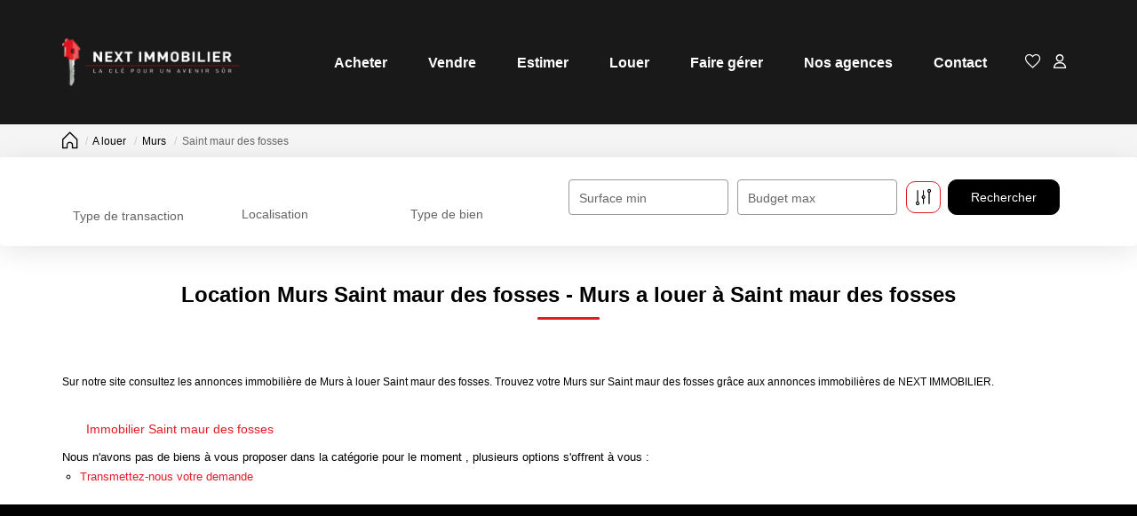

--- FILE ---
content_type: text/html; charset=UTF-8
request_url: https://www.next-immobilier.fr/ville_bien/Saint+maur+des+fosses_1_14__Location/location-murs-saint-maur-des-fosses.html
body_size: 2329
content:
<!DOCTYPE html>
<html lang="en">
<head>
    <meta charset="utf-8">
    <meta name="viewport" content="width=device-width, initial-scale=1">
    <title></title>
    <style>
        body {
            font-family: "Arial";
        }
    </style>
    <script type="text/javascript">
    window.awsWafCookieDomainList = [];
    window.gokuProps = {
"key":"AQIDAHjcYu/GjX+QlghicBgQ/[base64]",
          "iv":"CgAEbCLuKwAAAjXF",
          "context":"1HczgtgtiBIDqPjrYmaPnZe7shOgkivT4QUf1h5VOb5xyksa3LhU+CgEghRtJjuAEaNuhRgG3MKSGX6RLT1FaL7PlT6geleBGZ7bTK2HxeEJir08FNW/3r+P6uT5PHIXXfHC2BzhCW3tvsaGIWEQ45g9mBROPclWX4z9GazfEIqhC4yNStRIQB65dQwBzeWr0Eb6n6xkWQCuCwjRmMRFqu63CelgNR668JH6nCbyaGr/tO3/iLAQY1mN3z1RZB+Knxsucn2gkF1BMv1ulo16ehUdj+xxoTYoC0/k+hKqRgVmltBYfKayEFb5D0uAQaoSGEnFaDLIAYRY3vTayUGFII/XCmoYeE9ibaDEdPvV7j14BBYmmTxBD/IP4rtU1+59TI/cSmjlr0Ijn7RPIWRZKqudHkbJp4Qgvd65yDWqADZpjJkwgnIQ7nOHCcRKxJeJwepKZ4ngUEebXKkbSa/s1EY3Thp9KybK/PpBnxbO/h2ENs7GaAkZPHbLXnNGt3MsKN0bk6sx6d48/ExbnfEQmgNj03pNv7ir+NrktyTiIz2ef5IoBQevjfcA/K0UvVkvRfb0eZN3PZaKHjoXRT5GgBeRt+BRJO5y9miWhVEs1JWZH4e4QwjOB3Z2xaLGlaUTyqkmdFoNBr9/c/L9tN/aw29iIuOxvgxzaA7B2jxyyx6Uy+tzcSJQwvwlcWvHaPMVzdax+aUiUDiKChy3lCRuzkJP0tVxzqD1cAvDvC2NPSshtr6LM85xeHhNm79Wh82MLB2KQ5wQc8nYcZv1zUt6lQ7FVULX+FvCcw=="
};
    </script>
    <script src="https://7813e45193b3.47e58bb0.eu-west-3.token.awswaf.com/7813e45193b3/28fa1170bc90/1cc501575660/challenge.js"></script>
</head>
<body>
    <div id="challenge-container"></div>
    <script type="text/javascript">
        AwsWafIntegration.saveReferrer();
        AwsWafIntegration.checkForceRefresh().then((forceRefresh) => {
            if (forceRefresh) {
                AwsWafIntegration.forceRefreshToken().then(() => {
                    window.location.reload(true);
                });
            } else {
                AwsWafIntegration.getToken().then(() => {
                    window.location.reload(true);
                });
            }
        });
    </script>
    <noscript>
        <h1>JavaScript is disabled</h1>
        In order to continue, we need to verify that you're not a robot.
        This requires JavaScript. Enable JavaScript and then reload the page.
    </noscript>
</body>
</html>